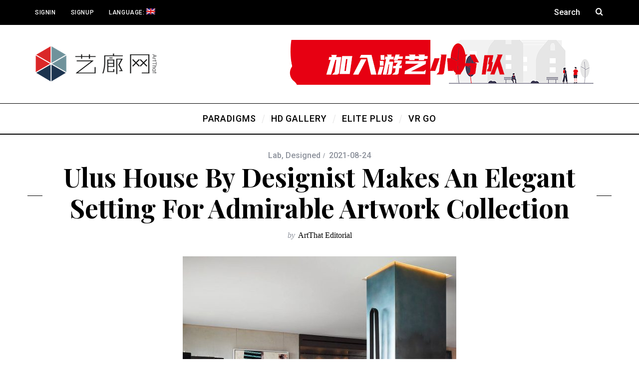

--- FILE ---
content_type: text/html; charset=UTF-8
request_url: https://artthat.net/en/2021/08/35026/
body_size: 12224
content:
<!DOCTYPE html>
<!--[if lt IE 9]><html lang="zh-CN" class="oldie"><![endif]-->
<!--[if (gte IE 9) | !(IE)]><!--><html lang="zh-CN" class="modern"><!--<![endif]-->
<head>
<meta charset="UTF-8" />
<meta name="viewport" content="width=device-width, initial-scale=1" />
<!--[if IE]><meta http-equiv='X-UA-Compatible' content='IE=edge,chrome=1'><![endif]-->
<title>Ulus House by Designist Makes An Elegant Setting For Admirable Artwork Collection &#8211; ArtThat</title>
<link rel='dns-prefetch' href='//fonts.googleapis.com' />
<link rel='dns-prefetch' href='//s.w.org' />
<link rel='preconnect' href='https://fonts.gstatic.com' crossorigin />
<link rel="alternate" type="application/rss+xml" title="ArtThat &raquo; Feed" href="https://artthat.net/en/feed/" />
<link rel="alternate" type="application/rss+xml" title="ArtThat &raquo; Comments Feed" href="https://artthat.net/en/comments/feed/" />
<link rel="alternate" type="application/rss+xml" title="ArtThat &raquo; Ulus House by Designist Makes An Elegant Setting For Admirable Artwork Collection Comments Feed" href="https://artthat.net/en/2021/08/35026/feed/" />
		<script type="text/javascript">
			window._wpemojiSettings = {"baseUrl":"https:\/\/s.w.org\/images\/core\/emoji\/11\/72x72\/","ext":".png","svgUrl":"https:\/\/s.w.org\/images\/core\/emoji\/11\/svg\/","svgExt":".svg","source":{"concatemoji":"https:\/\/artthat.net\/wp-includes\/js\/wp-emoji-release.min.js?ver=4.9.26"}};
			!function(e,a,t){var n,r,o,i=a.createElement("canvas"),p=i.getContext&&i.getContext("2d");function s(e,t){var a=String.fromCharCode;p.clearRect(0,0,i.width,i.height),p.fillText(a.apply(this,e),0,0);e=i.toDataURL();return p.clearRect(0,0,i.width,i.height),p.fillText(a.apply(this,t),0,0),e===i.toDataURL()}function c(e){var t=a.createElement("script");t.src=e,t.defer=t.type="text/javascript",a.getElementsByTagName("head")[0].appendChild(t)}for(o=Array("flag","emoji"),t.supports={everything:!0,everythingExceptFlag:!0},r=0;r<o.length;r++)t.supports[o[r]]=function(e){if(!p||!p.fillText)return!1;switch(p.textBaseline="top",p.font="600 32px Arial",e){case"flag":return s([55356,56826,55356,56819],[55356,56826,8203,55356,56819])?!1:!s([55356,57332,56128,56423,56128,56418,56128,56421,56128,56430,56128,56423,56128,56447],[55356,57332,8203,56128,56423,8203,56128,56418,8203,56128,56421,8203,56128,56430,8203,56128,56423,8203,56128,56447]);case"emoji":return!s([55358,56760,9792,65039],[55358,56760,8203,9792,65039])}return!1}(o[r]),t.supports.everything=t.supports.everything&&t.supports[o[r]],"flag"!==o[r]&&(t.supports.everythingExceptFlag=t.supports.everythingExceptFlag&&t.supports[o[r]]);t.supports.everythingExceptFlag=t.supports.everythingExceptFlag&&!t.supports.flag,t.DOMReady=!1,t.readyCallback=function(){t.DOMReady=!0},t.supports.everything||(n=function(){t.readyCallback()},a.addEventListener?(a.addEventListener("DOMContentLoaded",n,!1),e.addEventListener("load",n,!1)):(e.attachEvent("onload",n),a.attachEvent("onreadystatechange",function(){"complete"===a.readyState&&t.readyCallback()})),(n=t.source||{}).concatemoji?c(n.concatemoji):n.wpemoji&&n.twemoji&&(c(n.twemoji),c(n.wpemoji)))}(window,document,window._wpemojiSettings);
		</script>
		<style type="text/css">
img.wp-smiley,
img.emoji {
	display: inline !important;
	border: none !important;
	box-shadow: none !important;
	height: 1em !important;
	width: 1em !important;
	margin: 0 .07em !important;
	vertical-align: -0.1em !important;
	background: none !important;
	padding: 0 !important;
}
</style>
<link rel='stylesheet' id='ihotspot-css'  href='https://artthat.net/wp-content/plugins/devvn-image-hotspot/frontend/css/ihotspot.min.css?ver=1.2.0' type='text/css' media='all' />
<link rel='stylesheet' id='dashicons-css'  href='https://artthat.net/wp-includes/css/dashicons.min.css?ver=4.9.26' type='text/css' media='all' />
<link rel='stylesheet' id='post-views-counter-frontend-css'  href='https://artthat.net/wp-content/plugins/post-views-counter/css/frontend.css?ver=1.3.2' type='text/css' media='all' />
<link rel='stylesheet' id='contact-form-7-css'  href='https://artthat.net/wp-content/plugins/contact-form-7/includes/css/styles.css?ver=5.1.7' type='text/css' media='all' />
<link rel='stylesheet' id='trp-language-switcher-style-css'  href='https://artthat.net/wp-content/plugins/translatepress-multilingual/assets/css/trp-language-switcher.css?ver=1.8.1' type='text/css' media='all' />
<link rel='stylesheet' id='h5p-plugin-styles-css'  href='https://artthat.net/wp-content/plugins/h5p/h5p-php-library/styles/h5p.css?ver=1.15.4' type='text/css' media='all' />
<link rel='stylesheet' id='main-style-css'  href='https://artthat.net/wp-content/themes/simplemag/style.css?ver=4.9.26' type='text/css' media='all' />
<link rel="preload" as="style" href="https://fonts.googleapis.com/css?family=Roboto:500|Playfair Display:700&#038;display=swap&#038;ver=1761618080" /><link rel="stylesheet" href="https://fonts.googleapis.com/css?family=Roboto:500|Playfair Display:700&#038;display=swap&#038;ver=1761618080" media="print" onload="this.media='all'"><noscript><link rel="stylesheet" href="https://fonts.googleapis.com/css?family=Roboto:500|Playfair Display:700&#038;display=swap&#038;ver=1761618080" /></noscript><script type='text/javascript' src='https://artthat.net/wp-includes/js/jquery/jquery.js?ver=1.12.4'></script>
<script type='text/javascript' src='https://artthat.net/wp-includes/js/jquery/jquery-migrate.min.js?ver=1.4.1'></script>
<link rel='https://api.w.org/' href='https://artthat.net/en/wp-json/' />
<link rel="EditURI" type="application/rsd+xml" title="RSD" href="https://artthat.net/xmlrpc.php?rsd" />
<link rel="wlwmanifest" type="application/wlwmanifest+xml" href="https://artthat.net/wp-includes/wlwmanifest.xml" /> 
<link rel='prev' title='ArtThat HD: Edvard Munch, Girls on the bridge, 1901' href='https://artthat.net/en/2021/08/31113/' />
<link rel='next' title='ArtThat HD: Balthus, Girl at a Window, 1957' href='https://artthat.net/en/2021/08/31517/' />
<meta name="generator" content="WordPress 4.9.26" />
<link rel="canonical" href="https://artthat.net/en/2021/08/35026/" />
<link rel='shortlink' href='https://artthat.net/en/?p=35026' />
<link rel="alternate" type="application/json+oembed" href="https://artthat.net/en/wp-json/oembed/1.0/embed?url=https%3A%2F%2Fartthat.net%2Fen%2F2021%2F08%2F35026%2F" />
<link rel="alternate" type="text/xml+oembed" href="https://artthat.net/en/wp-json/oembed/1.0/embed?url=https%3A%2F%2Fartthat.net%2Fen%2F2021%2F08%2F35026%2F&#038;format=xml" />
<meta name="framework" content="Redux 4.1.17" /><link rel="alternate" hreflang="zh-CN" href="https://artthat.net/en/2021/08/35026/"/>
<style type="text/css">
.qtranxs_flag_zh {background-image: url(https://artthat.net/wp-content/plugins/qtranslate-x/flags/cn.png); background-repeat: no-repeat;}
.qtranxs_flag_en {background-image: url(https://artthat.net/wp-content/plugins/qtranslate-x/flags/gb.png); background-repeat: no-repeat;}
</style>
<link hreflang="zh" href="https://artthat.net/zh/2021/08/35026/" rel="alternate" />
<link hreflang="en" href="https://artthat.net/en/2021/08/35026/" rel="alternate" />
<link hreflang="x-default" href="https://artthat.net/2021/08/35026/" rel="alternate" />
<meta name="generator" content="qTranslate-X 3.4.6.8" />
<style type="text/css">
.header .logo{max-width:275px;}
.lines-button .lines, .lines-button .lines:after, .lines-button .lines:before{background:#ffffff;}
.top-strip .search-form input,.top-strip .search-form button,.top-strip .mobile-search-button{color:#ffffff}
.main-menu .sub-links .active-link,
.main-menu .mega-menu-item:hover .item-title a,
.main-menu > ul > .sub-menu-columns > .sub-menu > .sub-links > li > a {color:#637d81;}
.main-menu .sub-menu-two-columns > .sub-menu > .sub-links li a:after {background-color:#637d81;}
.main-menu .posts-loading:after {border-top-color:#637d81;border-bottom-color:#637d81;}
.secondary-menu ul > li:hover > a {color:#637d81;}
.main-menu > ul > .link-arrow > a:after {border-color:transparent transparent #637d81;}
.main-menu > ul > li > .sub-menu {border-top-color:#637d81;}
.main-menu .mega-menu-container .mega-menu-posts-title:hover:after{color:#ffffff;}
.modern .content-over-image-tint .entry-image:before,
.modern .content-over-image-tint.full-width-image:before{opacity:0.1;}
.modern .content-over-image-tint:hover .entry-image:before,
.modern .content-over-image-tint.full-width-image:hover:before,
.modern .content-over-image-tint .gallery-item:not(.slick-active) .entry-image:before{opacity:0.7;}
.sidebar .widget{border-bottom:1px solid #000;}
.footer-sidebar .widget_rss li:after,
.footer-sidebar .widget_pages li:after,
.footer-sidebar .widget_nav_menu li:after,
.footer-sidebar .widget_categories ul li:after,
.footer-sidebar .widget_recent_entries li:after,
.footer-sidebar .widget_recent_comments li:after{background-color:#585b61;}
.entry-title {text-transform:capitalize;}
.title-with-sep{background:url("https://artthat.net/wp-content/themes/simplemag/images/section-header.png") repeat-x 0 50%;}
@media only screen and (min-width: 960px) {.full-width-media .gallery-carousel,.full-width-media .gallery-carousel .gallery-item{height:580px;}}
</style>
<link rel="icon" href="https://artthat.net/wp-content/uploads/2020/08/cropped-artthat-splash-icon-32x32.png" sizes="32x32" />
<link rel="icon" href="https://artthat.net/wp-content/uploads/2020/08/cropped-artthat-splash-icon-192x192.png" sizes="192x192" />
<link rel="apple-touch-icon-precomposed" href="https://artthat.net/wp-content/uploads/2020/08/cropped-artthat-splash-icon-180x180.png" />
<meta name="msapplication-TileImage" content="https://artthat.net/wp-content/uploads/2020/08/cropped-artthat-splash-icon-270x270.png" />
<style type="text/css" id="ti_option-dynamic-css" title="dynamic-css" class="redux-options-output">.menu-item a, .entry-meta, .see-more span, .read-more, .read-more-link, .nav-title, .related-posts-tabs li a, #submit, input, textarea, .copyright, .copyright a{font-family:Roboto;font-weight:500;font-style:normal;font-display:swap;}.secondary-menu > ul > li{font-size:12px;font-display:swap;}.main-menu > ul > li{font-size:18px;font-display:swap;}h1, h2, h3, h4, h5, h6, .main-menu .item-title a, .widget_pages, .widget_categories, .widget_nav_menu, .tagline, .sub-title, .entry-note, .manual-excerpt, .single-post.ltr:not(.woocommerce) .entry-content > p:first-of-type:first-letter, .sc-dropcap, .single-author-box .vcard, .comment-author, .comment-meta, .comment-reply-link, #respond label, #wp-calendar tbody, .latest-reviews .score-line i, .score-box .total{font-family:"Playfair Display";font-weight:700;font-style:normal;font-display:swap;}.section-title, .classic-layout .entry-title{font-size:42px;font-display:swap;}.entries .post-item .entry-title, .media-post-item .entry-title{font-size:24px;font-display:swap;}.page-title{font-size:52px;font-display:swap;}body, p{font-family:Georgia, serif;font-weight:normal;font-style:normal;font-display:swap;}.page .entry-content, .single .entry-content, .home-section div.entry-summary{line-height:28px;font-size:18px;font-display:swap;}.score-line, .rating-total-indicator .sides span, .widget_ti_most_commented span{background-color:#637d81;}.comment-list .bypostauthor .avatar, .post-item .content-loading .load-media-content:before, .media-posts .content-loading .load-media-content:before, .post-item .content-loading .load-media-content:after, .media-posts .content-loading .load-media-content:after{border-color:#637d81;}.widget_ti_most_commented span i:before{border-top-color:#637d81;}.score-line span i, .widget_ti_most_commented span i{color:#000000;}#masthead{background-color:#ffffff;}.top-strip, .secondary-menu .sub-menu, .top-strip .search-form input[type="text"], .top-strip .social li ul{background-color:#000000;}.top-strip{border-bottom:0px solid #000;}.secondary-menu a{color:#ffffff;}.secondary-menu a:hover{color:#637d81;}.top-strip .social li a{color:#8c919b;}.main-menu-container,.sticky-active .main-menu-fixed{background-color:#ffffff;}.main-menu > ul > li{color:#000;}.main-menu > ul > li:hover{color:#333;}.main-menu > ul > li > a > span:after{color:#eeeeee;}.main-menu-container{border-top:1px solid #000;}.main-menu-container{border-bottom:2px solid #000;}.main-menu .sub-menu{background-color:#000000;}.main-menu .sub-menu li a, .main-menu .mega-menu-container .mega-menu-posts-title{color:#ffffff;}.main-menu .sub-menu li a:hover, .main-menu .mega-menu-container .mega-menu-posts-title:hover{color:#637d81;}.modern .content-over-image-tint .entry-image:before, .modern .content-over-image-tint.full-width-image:before{background-color:#000000;}.sidebar{border-top:1px solid #000;border-bottom:1px solid #000;border-left:1px solid #000;border-right:1px solid #000;}.slide-dock{background-color:#ffffff;}.slide-dock h3, .slide-dock p{color:#000000;}.slide-dock .entry-meta a, .slide-dock h4 a{color:#000000;}.footer-sidebar, .footer-sidebar .widget_ti_most_commented li a, .footer-sidebar .widget-posts-classic-entries .widget-post-details, .footer-sidebar .widget-slider .widget-post-details .widget-post-category, .footer-sidebar .widget-posts-classic-entries .widget-post-details .widget-post-category, .footer-sidebar .widget-posts-entries .widget-post-item:not(:nth-child(1)) .widget-post-details{background-color:#111111;}.footer-sidebar .widget_ti_latest_comments .comment-text:after{border-bottom-color:#111111;}.footer-sidebar .widget_ti_most_commented span i{color:#111111;}.footer-sidebar .widget h3{color:#637d81;}.footer-sidebar .rating-total-indicator .sides span, .footer-sidebar .widget_ti_most_commented span{background-color:#637d81;}.footer-sidebar .widget_ti_most_commented span i:before{border-top-color:#637d81;}.footer-sidebar, .footer-sidebar button, .footer-sidebar select, .footer-sidebar input,  .footer-sidebar input[type="submit"]{color:#ffffff;}.footer-sidebar input, .footer-sidebar select, .footer-sidebar input[type="submit"]{border-color:#ffffff;}.footer-sidebar .widget_ti_latest_comments .comment-text:before{border-bottom-color:#ffffff;}.footer-sidebar .widget a{color:#8c919b;}.footer-sidebar .widget a:hover{color:#637d81;}.footer-sidebar, .widget-area-2, .widget-area-3, .footer-sidebar .widget{border-top:1px dotted #585b61;border-bottom:1px dotted #585b61;border-left:1px dotted #585b61;border-right:1px dotted #585b61;}.full-width-sidebar{background-color:#f8f8f8;}.full-width-sidebar, .full-width-sidebar a{color:#000000;}.copyright{background-color:#000000;}.copyright, .copyright a{color:#ffffff;}</style></head>

<body class="post-template-default single single-post postid-35026 single-format-gallery translatepress-zh_CN sm-451 ltr single-lab single-designed layout-full">

    <section class="no-print top-strip">

        
        <div class="wrapper clearfix">

            
<div class="search-form">
    <form method="get" id="searchform" action="https://artthat.net/en/" role="search">
        <input type="text" name="s" id="s" value="Search" onfocus="if(this.value=='Search')this.value='';" onblur="if(this.value=='')this.value='Search';" />
        <button type="submit">
            <i class="icomoon-search"></i>
        </button>
    </form>
    
    <div class="mobile-search-button"></div>
</div>
            
            <nav class="secondary-menu"><ul id="menu-top" class="menu"><li id="menu-item-29078" class="menu-item menu-item-type-custom menu-item-object-custom menu-item-29078"><a href="https://artthat.net/wp-login.php">Signin</a></li>
<li id="menu-item-29009" class="menu-item menu-item-type-custom menu-item-object-custom menu-item-29009"><a href="https://artthat.net/wp-signup.php">Signup</a></li>
<li id="menu-item-29010" class="qtranxs-lang-menu qtranxs-lang-menu-en menu-item menu-item-type-custom menu-item-object-custom current-menu-parent menu-item-has-children menu-item-29010"><a title="English" href="#">Language:&nbsp;<img src="https://artthat.net/wp-content/plugins/qtranslate-x/flags/gb.png" alt="English" /></a>
<ul class="sub-menu">
	<li id="menu-item-29079" class="qtranxs-lang-menu-item qtranxs-lang-menu-item-zh menu-item menu-item-type-custom menu-item-object-custom menu-item-29079"><a title="中文" href="https://artthat.net/zh/2021/08/35026/"><img src="https://artthat.net/wp-content/plugins/qtranslate-x/flags/cn.png" alt="中文" />&nbsp;中文</a></li>
	<li id="menu-item-29080" class="qtranxs-lang-menu-item qtranxs-lang-menu-item-en menu-item menu-item-type-custom menu-item-object-custom current-menu-item menu-item-29080"><a title="English" href="https://artthat.net/en/2021/08/35026/"><img src="https://artthat.net/wp-content/plugins/qtranslate-x/flags/gb.png" alt="English" />&nbsp;English</a></li>
</ul>
</li>
</ul></nav>
            <a href="#" id="mobile-menu-toggle" class="lines-button">
                <span class="lines"></span>
            </a>

        </div><!-- .wrapper -->

    </section><!-- .top-strip -->


    <section id="site">

                <div id="pageslide" class="mobilewhite"><!-- Sidebar in Mobile View --></div>

        <div class="site-content">

            <header id="masthead" role="banner" class="clearfix">

                                <div id="branding" class="anmtd">
                    <div class="wrapper">
                    
<div class="header header-banner">

    <div class="inner">
        
        <div class="inner-cell">

                            <a class="logo" href="https://artthat.net/en">
                <img src="https://artthat.net/wp-content/uploads/2020/04/艺廊网Logo.png" alt="ArtThat - New Paradigm Of eLite Life" width="275" height="80" />
                </a><!-- Logo -->
            
            
        </div>

        
        <div class="inner-cell">
            <div class="ad-block">
                <a href="https://artthat.net/join-elites-club/" rel="nofollow" target="_blank">
                    <img src="https://artthat.net/wp-content/uploads/2021/10/Elites-header.jpg" width="728" height="90" alt="Advertisement" />
                </a>
             </div>
        </div>
        
		     
	</div>
    
</div><!-- .header-banner -->                    </div><!-- .wrapper -->
                </div><!-- #branding -->
                
				<div class="no-print anmtd main-menu-container" role="navigation"><nav class="wrapper main-menu"><ul id="menu-main" class="menu"><li id="menu-item-31763" class="menu-item menu-item-type-taxonomy menu-item-object-category current-post-ancestor menu-item-has-children"><a href="https://artthat.net/en/category/paradigms/"><span>Paradigms</span></a><div class="sub-menu"><div class="sub-posts"><div class="clearfix mega-menu-container mega-menu-ajax"></div></div>
<ul class="sub-links">
	<li id="menu-item-33382" class="menu-item menu-item-type-taxonomy menu-item-object-category current-post-ancestor current-menu-parent current-post-parent"><a href="https://artthat.net/en/category/paradigms/lab/"><span>Lab</span></a><div class="sub-menu"></div>
</li>
</ul>
</div>
</li>
<li id="menu-item-33381" class="menu-item menu-item-type-taxonomy menu-item-object-category menu-item-has-children"><a href="https://artthat.net/en/category/hd/"><span>HD Gallery</span></a><div class="sub-menu"><div class="sub-posts"><div class="clearfix mega-menu-container mega-menu-ajax"></div></div>
<ul class="sub-links">
	<li id="menu-item-33417" class="menu-item menu-item-type-taxonomy menu-item-object-category"><a href="https://artthat.net/en/category/hd/impressionism/"><span>Impressionism</span></a><div class="sub-menu"></div>
</li>
	<li id="menu-item-33418" class="menu-item menu-item-type-taxonomy menu-item-object-category"><a href="https://artthat.net/en/category/hd/post-impressionism/"><span>Post-Impressionism</span></a><div class="sub-menu"></div>
</li>
	<li id="menu-item-33523" class="menu-item menu-item-type-taxonomy menu-item-object-category"><a href="https://artthat.net/en/category/hd/fauvism/"><span>Fauvism</span></a><div class="sub-menu"></div>
</li>
	<li id="menu-item-33419" class="menu-item menu-item-type-taxonomy menu-item-object-category"><a href="https://artthat.net/en/category/hd/expressionism/"><span>Expressionism</span></a><div class="sub-menu"></div>
</li>
	<li id="menu-item-33420" class="menu-item menu-item-type-taxonomy menu-item-object-category"><a href="https://artthat.net/en/category/hd/cubism/"><span>Cubism</span></a><div class="sub-menu"></div>
</li>
</ul>
</div>
</li>
<li id="menu-item-31764" class="menu-item menu-item-type-taxonomy menu-item-object-category"><a href="https://artthat.net/en/category/eliteplus/"><span>Elite Plus</span></a><div class="sub-menu"><div class="sub-posts"><div class="clearfix mega-menu-container mega-menu-ajax"></div></div></div>
</li>
<li id="menu-item-41467" class="menu-item menu-item-type-custom menu-item-object-custom"><a href="https://artthat.net/en/vr/"><span>VR Go</span></a></li>
</ul></nav></div>
                
            </header><!-- #masthead -->

    <main id="content" class="clearfix anmtd" role="main">

    
        <div id="post-35026" class="post-35026 post type-post status-publish format-gallery has-post-thumbnail hentry category-lab category-designed tag-artworks tag-bosporus tag-collection tag-interior tag-istanbul tag-minimalist tag-3500 tag-3501 tag-1042 tag-3003 tag-3502 post_format-post-format-gallery">

            
    <header class="wrapper entry-header page-header">
        <div class="entry-meta">
            <span class="entry-category"><a href="https://artthat.net/en/category/paradigms/lab/" rel="category tag">Lab</a>, <a href="https://artthat.net/en/category/paradigms/designed/" rel="category tag">Designed</a></span><time class="entry-date published" datetime="2021-08-24T07:15:41+00:00">2021-08-24</time><time class="updated" datetime="2021-12-03T11:09:27+00:00">2021-12-03</time>        </div>
        <div class="page-title title-with-sep single-title">
            <h1 class="entry-title">Ulus House by Designist Makes An Elegant Setting For Admirable Artwork Collection</h1>
        </div>
                <span class="entry-author">
            <span class="written-by">by</span>
            <span class="author vcard">
                <a class="url fn n" href="https://artthat.net/en/author/artthat/" rel="author">ArtThat Editorial</a>
            </span>
        </span>
            </header>


            
                        
            <div class="wrapper">
                <div class="grids">
                    
                            <div class="grid-8 grid-centered content-without-sidebar">
            
                    
                    
                    
        <div class="entry-media above-content-media">
            
        
        <div class="gallery-carousel-container">

            <div class="gallery-carousel global-sliders">
            
            <div class="gallery-item">
                            <figure>
                                <img src="https://artthat.net/wp-content/uploads/2021/08/018-ulus-house-designist-548x580.jpg" alt="018-ulus-house-designist" width="548" height="580" />    </figure>
                        </div><div class="gallery-item">
                            <figure>
                                <img src="https://artthat.net/wp-content/uploads/2021/08/019-ulus-house-designist-520x580.jpg" alt="019-ulus-house-designist" width="520" height="580" />    </figure>
                        </div><div class="gallery-item">
                            <figure>
                                <img src="https://artthat.net/wp-content/uploads/2021/08/020-ulus-house-designist-507x580.jpg" alt="020-ulus-house-designist" width="507" height="580" />    </figure>
                        </div><div class="gallery-item">
                            <figure>
                                <img src="https://artthat.net/wp-content/uploads/2021/08/021-ulus-house-designist-484x580.jpg" alt="021-ulus-house-designist" width="484" height="580" />    </figure>
                        </div><div class="gallery-item">
                            <figure>
                                <img src="https://artthat.net/wp-content/uploads/2021/08/022-ulus-house-designist-1050x692-880x580.jpg" alt="022-ulus-house-designist-1050x692" width="880" height="580" />    </figure>
                        </div><div class="gallery-item">
                            <figure>
                                <img src="https://artthat.net/wp-content/uploads/2021/08/023-ulus-house-designist-460x580.jpg" alt="023-ulus-house-designist" width="460" height="580" />    </figure>
                        </div><div class="gallery-item">
                            <figure>
                                <img src="https://artthat.net/wp-content/uploads/2021/08/024-ulus-house-designist-525x580.jpg" alt="024-ulus-house-designist" width="525" height="580" />    </figure>
                        </div><div class="gallery-item">
                            <figure>
                                <img src="https://artthat.net/wp-content/uploads/2021/08/036-ulus-house-designist-1050x822-741x580.jpg" alt="036-ulus-house-designist-1050x822" width="741" height="580" />    </figure>
                        </div><div class="gallery-item">
                            <figure>
                                <img src="https://artthat.net/wp-content/uploads/2021/08/038-ulus-house-designist-1050x755-807x580.jpg" alt="038-ulus-house-designist-1050x755" width="807" height="580" />    </figure>
                        </div>
            </div><!-- Gallery Images -->
            

            <div class="gallery-caption">
                <div></div><div></div><div></div><div></div><div></div><div></div><div></div><div></div><div></div>            </div><!-- Gallery Captions -->
            
        </div><!-- Gallery End -->

        </div>

                   

                    
                    
            <div class="advertisement">

                
                    <a href="https://artthat.net/join-elites-club/" rel="nofollow" target="_blank">
                        <img src="https://artthat.net/wp-content/uploads/2021/10/Artthat-Now-banner.jpg" width="728" height="90" alt="Advertisement" />
                    </a>

                
            </div><!-- .advertisment -->

                       

                    
                    <div class="manual-excerpt">Design of the house is aimed to be minimalistic in its approach by furnishing with the valuable and iconic furniture of its time and also to make an elegant setting for admirable artwork collection.</div>
                    
                    
                    
                    <article class="clearfix single-box entry-content">        
                        <p>Located in the prestigious housing area of Istanbul, in Ulus, the villa is looking down the magnificent view of Bosporus. Design of the house is aimed to be minimalistic in its approach by furnishing with the valuable and iconic furniture of its time and also to make an elegant setting for admirable artwork collection.</p>
<p><img class="alignnone size-large wp-image-35029" src="https://artthat.net/wp-content/uploads/2021/08/002-ulus-house-designist-1050x698-768x511.jpg" alt="" width="768" height="511" srcset="https://artthat.net/wp-content/uploads/2021/08/002-ulus-house-designist-1050x698-768x511.jpg 768w, https://artthat.net/wp-content/uploads/2021/08/002-ulus-house-designist-1050x698-600x399.jpg 600w, https://artthat.net/wp-content/uploads/2021/08/002-ulus-house-designist-1050x698-370x246.jpg 370w, https://artthat.net/wp-content/uploads/2021/08/002-ulus-house-designist-1050x698-270x180.jpg 270w, https://artthat.net/wp-content/uploads/2021/08/002-ulus-house-designist-1050x698-570x379.jpg 570w, https://artthat.net/wp-content/uploads/2021/08/002-ulus-house-designist-1050x698-770x512.jpg 770w, https://artthat.net/wp-content/uploads/2021/08/002-ulus-house-designist-1050x698-872x580.jpg 872w, https://artthat.net/wp-content/uploads/2021/08/002-ulus-house-designist-1050x698.jpg 1050w" sizes="(max-width: 768px) 100vw, 768px" /></p>
<p>As you enter the living room, stepping up half floor from the entry door, wide glass facade viewing the Bosporus is like a framed artwork which is a part of every section of the grand living salon.</p>
<p><img class="alignnone size-large wp-image-35030" src="https://artthat.net/wp-content/uploads/2021/08/004-ulus-house-designist-521x768.jpg" alt="" width="521" height="768" srcset="https://artthat.net/wp-content/uploads/2021/08/004-ulus-house-designist-521x768.jpg 521w, https://artthat.net/wp-content/uploads/2021/08/004-ulus-house-designist-407x600.jpg 407w, https://artthat.net/wp-content/uploads/2021/08/004-ulus-house-designist-370x545.jpg 370w, https://artthat.net/wp-content/uploads/2021/08/004-ulus-house-designist-570x840.jpg 570w, https://artthat.net/wp-content/uploads/2021/08/004-ulus-house-designist-394x580.jpg 394w, https://artthat.net/wp-content/uploads/2021/08/004-ulus-house-designist.jpg 733w" sizes="(max-width: 521px) 100vw, 521px" /></p>
<p>As being one of the first important renovation decision of the house was by retouching and re-polishing the existing dark reddish mahogany parquet flooring, into darker brown toned color to unite the space and to be able to make the artworks stand out in an unsaturated toned interior.</p>
<p><img class="alignnone size-large wp-image-35031" src="https://artthat.net/wp-content/uploads/2021/08/005-ulus-house-designist-1050x751-768x549.jpg" alt="" width="768" height="549" srcset="https://artthat.net/wp-content/uploads/2021/08/005-ulus-house-designist-1050x751-768x549.jpg 768w, https://artthat.net/wp-content/uploads/2021/08/005-ulus-house-designist-1050x751-600x429.jpg 600w, https://artthat.net/wp-content/uploads/2021/08/005-ulus-house-designist-1050x751-370x265.jpg 370w, https://artthat.net/wp-content/uploads/2021/08/005-ulus-house-designist-1050x751-570x408.jpg 570w, https://artthat.net/wp-content/uploads/2021/08/005-ulus-house-designist-1050x751-770x551.jpg 770w, https://artthat.net/wp-content/uploads/2021/08/005-ulus-house-designist-1050x751-811x580.jpg 811w, https://artthat.net/wp-content/uploads/2021/08/005-ulus-house-designist-1050x751.jpg 1050w" sizes="(max-width: 768px) 100vw, 768px" /></p>
<p>On the left narrow side of the fireplace Serge Mouille designed (1953) wall light was placed to give the balance to asymmetrical wall with its powerful design which serves as an art piece on the wall with giving a dramatic light at night.</p>
<p><img class="alignnone size-large wp-image-35032" src="https://artthat.net/wp-content/uploads/2021/08/006-ulus-house-designist-1050x687-768x502.jpg" alt="" width="768" height="502" srcset="https://artthat.net/wp-content/uploads/2021/08/006-ulus-house-designist-1050x687-768x502.jpg 768w, https://artthat.net/wp-content/uploads/2021/08/006-ulus-house-designist-1050x687-600x393.jpg 600w, https://artthat.net/wp-content/uploads/2021/08/006-ulus-house-designist-1050x687-370x242.jpg 370w, https://artthat.net/wp-content/uploads/2021/08/006-ulus-house-designist-1050x687-570x373.jpg 570w, https://artthat.net/wp-content/uploads/2021/08/006-ulus-house-designist-1050x687-770x504.jpg 770w, https://artthat.net/wp-content/uploads/2021/08/006-ulus-house-designist-1050x687-886x580.jpg 886w, https://artthat.net/wp-content/uploads/2021/08/006-ulus-house-designist-1050x687.jpg 1050w" sizes="(max-width: 768px) 100vw, 768px" /></p>
<p>All the grand salon walls were covered with suede finish wall paper, made a soft and subtle background for the giant and very valuable art pieces of the family. The lively color of the artworks gave the dynamism to the whole space.</p>
<p><img class="alignnone size-large wp-image-35039" src="https://artthat.net/wp-content/uploads/2021/08/017-ulus-house-designist-1050x1038-768x759.jpg" alt="" width="768" height="759" srcset="https://artthat.net/wp-content/uploads/2021/08/017-ulus-house-designist-1050x1038-768x759.jpg 768w, https://artthat.net/wp-content/uploads/2021/08/017-ulus-house-designist-1050x1038-600x593.jpg 600w, https://artthat.net/wp-content/uploads/2021/08/017-ulus-house-designist-1050x1038-370x366.jpg 370w, https://artthat.net/wp-content/uploads/2021/08/017-ulus-house-designist-1050x1038-570x563.jpg 570w, https://artthat.net/wp-content/uploads/2021/08/017-ulus-house-designist-1050x1038-770x761.jpg 770w, https://artthat.net/wp-content/uploads/2021/08/017-ulus-house-designist-1050x1038-587x580.jpg 587w, https://artthat.net/wp-content/uploads/2021/08/017-ulus-house-designist-1050x1038.jpg 1050w" sizes="(max-width: 768px) 100vw, 768px" /></p>
<p>Photography courtesy of Designist</p>
<p>Discuss in <a href="https://artthat.net/en/kanban/">Kanban</a>. Scan the QR-code and join <a href="https://artthat.net/en/join-elites-club/">ArtThat Elites Club</a>, then re-create with artists and take silk-screen handwork home!</p>
<p><img class="alignnone size-large wp-image-35483" src="https://artthat.net/wp-content/uploads/2021/09/Elites-Club-banner-768x408.png" alt="" width="768" height="408" srcset="https://artthat.net/wp-content/uploads/2021/09/Elites-Club-banner-768x408.png 768w, https://artthat.net/wp-content/uploads/2021/09/Elites-Club-banner-600x319.png 600w, https://artthat.net/wp-content/uploads/2021/09/Elites-Club-banner-370x197.png 370w, https://artthat.net/wp-content/uploads/2021/09/Elites-Club-banner-570x303.png 570w, https://artthat.net/wp-content/uploads/2021/09/Elites-Club-banner-770x409.png 770w, https://artthat.net/wp-content/uploads/2021/09/Elites-Club-banner-1170x622.png 1170w, https://artthat.net/wp-content/uploads/2021/09/Elites-Club-banner-1091x580.png 1091w, https://artthat.net/wp-content/uploads/2021/09/Elites-Club-banner.png 1200w" sizes="(max-width: 768px) 100vw, 768px" /></p>
<div class="post-views post-35026 entry-meta">
				<span class="post-views-icon dashicons dashicons-chart-bar"></span>
				
				<span class="post-views-count">4,189</span>
			</div>              
                    </article><!-- .entry-content -->
                    
                    
                                        
                    
                     
                    
                    
                    <div class="single-box single-tags"><div class="tag-box"><div class="written-by tag-box-title">Tags from the story</div><a href="https://artthat.net/en/tag/artworks/" rel="tag">Artworks</a>, <a href="https://artthat.net/en/tag/bosporus/" rel="tag">Bosporus</a>, <a href="https://artthat.net/en/tag/collection/" rel="tag">Collection</a>, <a href="https://artthat.net/en/tag/interior/" rel="tag">Interior</a>, <a href="https://artthat.net/en/tag/istanbul/" rel="tag">Istanbul</a>, <a href="https://artthat.net/en/tag/minimalist/" rel="tag">Minimalist</a>, <a href="https://artthat.net/en/tag/%e4%bc%8a%e6%96%af%e5%9d%a6%e5%b8%83%e5%b0%94/" rel="tag">伊斯坦布尔</a>, <a href="https://artthat.net/en/tag/%e5%8d%9a%e6%96%af%e6%99%ae%e9%b2%81%e6%96%af/" rel="tag">博斯普鲁斯</a>, <a href="https://artthat.net/en/tag/%e6%94%b6%e8%97%8f/" rel="tag">收藏</a>, <a href="https://artthat.net/en/tag/%e6%9e%81%e7%ae%80%e4%b8%bb%e4%b9%89/" rel="tag">极简主义</a>, <a href="https://artthat.net/en/tag/%e8%89%ba%e6%9c%af%e5%93%81/" rel="tag">艺术品</a></div></div>                    
                    
                                        
                                        
                    <div class="clearfix single-box single-social show-comment-icon">
                    
                                                <a href="#comments" class="add-comment">
                            <span class="score-number">
                                0                            </span>
                        </a>
                                                
                        
    <div class="social-sharing link-layout social-minimal" data-permalink="https://artthat.net/en/2021/08/35026/">

        <a class="share-item share-facebook" href="https://www.facebook.com/sharer.php?u=https://artthat.net/en/2021/08/35026/&t=Ulus House by Designist Makes An Elegant Setting For Admirable Artwork Collection" target="blank">
            <i class="icomoon-facebook"></i>
            <span class="share-label">Facebook</span>        </a>

        <a class="share-item share-twitter" href="https://twitter.com/intent/tweet?original_referer=https://artthat.net/en/2021/08/35026/&text=Ulus House by Designist Makes An Elegant Setting For Admirable Artwork Collection&tw_p=tweetbutton&url=https://artthat.net/en/2021/08/35026/" target="_blank">
            <i class="icomoon-twitter"></i>
            <span class="share-label">Twitter</span>        </a>

                <a data-pin-custom="true" class="share-item share-pinterest" href="//pinterest.com/pin/create/button/?url=https://artthat.net/en/2021/08/35026/&media=https://artthat.net/wp-content/uploads/2021/08/001-ulus-house-designist-1050x727-768x532.jpg&description=Ulus House by Designist Makes An Elegant Setting For Admirable Artwork Collection" target="_blank">
            <i class="icomoon-pinterest"></i>
            <span class="share-label">Pinterest</span>        </a>

        
        <div class="share-item share-more">

            <span class="share-plus"></span>

            <div class="share-more-items">
                <a class="share-linkedin" href="http://www.linkedin.com/shareArticle?mini=true&amp;url=https://artthat.net/en/2021/08/35026/&amp;title=Ulus House by Designist Makes An Elegant Setting For Admirable Artwork Collection&amp;source=ArtThat" target="_blank">
                    <span class="share-label">LinkedIn</span>
                </a>

                <a class="share-mail" href="/cdn-cgi/l/email-protection#[base64]">
                    <span class="share-label">Email</span>
                </a>
            </div>

        </div>

        
    </div><!-- social-sharing -->

                    </div>
                    
                                        

                    
<div class="single-box author-box single-author-box">

    <div class="author-avatar">
        <div class="inner">
            <a href="https://artthat.net/en/author/artthat/">
                <img src="https://artthat.net/wp-content/uploads/2020/04/ArtThatIcon.png" width="100" height="100" alt="ArtThat Editorial" class="avatar avatar-100 wp-user-avatar wp-user-avatar-100 photo avatar-default" />            </a>
        </div>
    </div><!-- .author-avatar -->

    <div class="author-info">

        <div class="written-by">Written By</div>
        <span class="author vcard">
            <a class="url fn n" href="https://artthat.net/en/author/artthat/" rel="author">
                ArtThat Editorial            </a>
        </span>

                <div class="icon-container">
                                                                                                                                                                                                                        </div>
        
    </div><!-- .info -->

    
    <div class="author-posts">

        <span class="written-by">
            More from ArtThat Editorial        </span>

        
            <div class="item">
                <div class="entry-details">
                    <header class="entry-header">
                        <h4 class="entry-title">
                            <a href="https://artthat.net/en/2024/06/41007/">The 2024 Overseas Travel Trade Marketing Event Held in Hainan</a>
                        </h4>
                    </header>
                    <div class="entry-summary">
                        This event is to explore new models of tourism cooperation between the...                    </div>
                    <a class="read-more-link" href="https://artthat.net/en/2024/06/41007/">Read More</a>
                </div>
            </div>

            
            
        
    </div><!--.author-posts-->

</div><!-- .author-box -->
                    

                    

<div class="single-box related-posts">

    <h3 class="title single-box-title">
        You may also like    </h3>

    <div class="grids entries carousel">

    
        <div class="item">
            <figure class="entry-image">
                <a href="https://artthat.net/en/2021/07/31312/">
                    <img width="270" height="180" src="https://artthat.net/wp-content/uploads/2020/09/002-koti-apartment-by-hi-atelier-1050x1575-270x180.jpg" class="attachment-rectangle-size-small size-rectangle-size-small wp-post-image" alt="" srcset="https://artthat.net/wp-content/uploads/2020/09/002-koti-apartment-by-hi-atelier-1050x1575-270x180.jpg 270w, https://artthat.net/wp-content/uploads/2020/09/002-koti-apartment-by-hi-atelier-1050x1575-370x247.jpg 370w, https://artthat.net/wp-content/uploads/2020/09/002-koti-apartment-by-hi-atelier-1050x1575-570x381.jpg 570w" sizes="(max-width: 270px) 100vw, 270px" />                </a>
            </figure>

            <div class="entry-details">
                <header class="entry-header">
                    <div class="entry-meta">
                        <time class="entry-date">2021-07-16</time>
                    </div>
                    <h4>
                        <a href="https://artthat.net/en/2021/07/31312/">The Modern Scandi-style Koti Apartment by Hi Atelier Show Austere Aesthetic</a>
                    </h4>
                </header>
            </div>
        </div>

        
        <div class="item">
            <figure class="entry-image">
                <a href="https://artthat.net/en/2021/12/36461/">
                    <img width="270" height="180" src="https://artthat.net/wp-content/uploads/2021/12/Grand-Central_Best-green-Sino-Group-270x180.jpeg" class="attachment-rectangle-size-small size-rectangle-size-small wp-post-image" alt="" srcset="https://artthat.net/wp-content/uploads/2021/12/Grand-Central_Best-green-Sino-Group-270x180.jpeg 270w, https://artthat.net/wp-content/uploads/2021/12/Grand-Central_Best-green-Sino-Group-600x400.jpeg 600w, https://artthat.net/wp-content/uploads/2021/12/Grand-Central_Best-green-Sino-Group-768x512.jpeg 768w, https://artthat.net/wp-content/uploads/2021/12/Grand-Central_Best-green-Sino-Group-370x247.jpeg 370w, https://artthat.net/wp-content/uploads/2021/12/Grand-Central_Best-green-Sino-Group-570x380.jpeg 570w, https://artthat.net/wp-content/uploads/2021/12/Grand-Central_Best-green-Sino-Group-770x514.jpeg 770w, https://artthat.net/wp-content/uploads/2021/12/Grand-Central_Best-green-Sino-Group-1170x781.jpeg 1170w, https://artthat.net/wp-content/uploads/2021/12/Grand-Central_Best-green-Sino-Group-869x580.jpeg 869w, https://artthat.net/wp-content/uploads/2021/12/Grand-Central_Best-green-Sino-Group.jpeg 1280w" sizes="(max-width: 270px) 100vw, 270px" />                </a>
            </figure>

            <div class="entry-details">
                <header class="entry-header">
                    <div class="entry-meta">
                        <time class="entry-date">2021-12-10</time>
                    </div>
                    <h4>
                        <a href="https://artthat.net/en/2021/12/36461/">MIPIM ASIA Awards 2021 Announces Accolades of the Finest Developments in Asia Pacific</a>
                    </h4>
                </header>
            </div>
        </div>

        
        <div class="item">
            <figure class="entry-image">
                <a href="https://artthat.net/en/2024/04/40791/">
                    <img width="270" height="180" src="https://artthat.net/wp-content/uploads/2024/04/Chairman-of-Lek-Hang-Group-Mr-Sio-Chong-Meng-right-received-the-award-on-behalf-of-Hotel-Central-270x180.jpg" class="attachment-rectangle-size-small size-rectangle-size-small wp-post-image" alt="" srcset="https://artthat.net/wp-content/uploads/2024/04/Chairman-of-Lek-Hang-Group-Mr-Sio-Chong-Meng-right-received-the-award-on-behalf-of-Hotel-Central-270x180.jpg 270w, https://artthat.net/wp-content/uploads/2024/04/Chairman-of-Lek-Hang-Group-Mr-Sio-Chong-Meng-right-received-the-award-on-behalf-of-Hotel-Central-600x400.jpg 600w, https://artthat.net/wp-content/uploads/2024/04/Chairman-of-Lek-Hang-Group-Mr-Sio-Chong-Meng-right-received-the-award-on-behalf-of-Hotel-Central-768x512.jpg 768w, https://artthat.net/wp-content/uploads/2024/04/Chairman-of-Lek-Hang-Group-Mr-Sio-Chong-Meng-right-received-the-award-on-behalf-of-Hotel-Central-370x247.jpg 370w, https://artthat.net/wp-content/uploads/2024/04/Chairman-of-Lek-Hang-Group-Mr-Sio-Chong-Meng-right-received-the-award-on-behalf-of-Hotel-Central-570x380.jpg 570w, https://artthat.net/wp-content/uploads/2024/04/Chairman-of-Lek-Hang-Group-Mr-Sio-Chong-Meng-right-received-the-award-on-behalf-of-Hotel-Central-770x513.jpg 770w, https://artthat.net/wp-content/uploads/2024/04/Chairman-of-Lek-Hang-Group-Mr-Sio-Chong-Meng-right-received-the-award-on-behalf-of-Hotel-Central-1170x780.jpg 1170w, https://artthat.net/wp-content/uploads/2024/04/Chairman-of-Lek-Hang-Group-Mr-Sio-Chong-Meng-right-received-the-award-on-behalf-of-Hotel-Central-870x580.jpg 870w, https://artthat.net/wp-content/uploads/2024/04/Chairman-of-Lek-Hang-Group-Mr-Sio-Chong-Meng-right-received-the-award-on-behalf-of-Hotel-Central.jpg 1280w" sizes="(max-width: 270px) 100vw, 270px" />                </a>
            </figure>

            <div class="entry-details">
                <header class="entry-header">
                    <div class="entry-meta">
                        <time class="entry-date">2024-04-10</time>
                    </div>
                    <h4>
                        <a href="https://artthat.net/en/2024/04/40791/">Hotel Central Macau Won the Starlight Award &#8220;Annual Designer&#8217;s Boutique Hotel&#8221;</a>
                    </h4>
                </header>
            </div>
        </div>

        
        
    
    </div><!--.carousel-->

</div><!-- .single-box .related-posts -->
                    
                    
                        <nav class="single-box clearfix nav-single">
                <div class="nav-previous">
            <a href="https://artthat.net/en/2021/08/31113/" rel="prev"><i class="icomoon-chevron-left"></i><span class="nav-title">Previous article</span>ArtThat HD: Edvard Munch, Girls on the bridge, 1901</a>        </div>
        
                <div class="nav-next">
            <a href="https://artthat.net/en/2021/08/31517/" rel="next"><i class="icomoon-chevron-right"></i><span class="nav-title">Next article</span>ArtThat HD: Balthus, Girl at a Window, 1957</a>        </div>
            </nav><!-- .nav-single -->

                    

                    
<div id="comments" class="single-box comments-area">

	
		<div id="respond" class="comment-respond">
		<h3 id="reply-title" class="comment-reply-title">Leave a Reply <small><a rel="nofollow" id="cancel-comment-reply-link" href="/en/2021/08/35026/#respond" style="display:none;">Cancel reply</a></small></h3><p class="must-log-in">You must be <a href="https://artthat.net/wp-login.php?redirect_to=https%3A%2F%2Fartthat.net%2Fen%2F2021%2F08%2F35026%2F">logged in</a> to post a comment.</p>	</div><!-- #respond -->
	
</div><!-- #comments -->        

                    
                                        
                </div><!-- .grids -->
            </div><!-- .wrapper -->
                
        
                <div itemscope itemtype="http://schema.org/Article">
        <meta itemscope itemprop="mainEntityOfPage" itemType="https://schema.org/WebPage" itemid="https://artthat.net/en/2021/08/35026/" />
        <div itemprop="publisher" itemscope itemtype="https://schema.org/Organization">
                        <div itemprop="logo" itemscope itemtype="https://schema.org/ImageObject">
                <meta itemprop="url" content="https://artthat.net/wp-content/uploads/2020/04/艺廊网Logo.png" />
            </div>
            <meta itemprop="name" content="ArtThat" />
        </div>
        <meta itemprop="headline" content="Ulus House by Designist Makes An Elegant Setting For Admirable Artwork Collection" />
        <meta itemprop="datePublished" content="2021-08-24T07:15:41+00:00"/>
        <meta itemprop="dateModified" content="2021-12-03T11:09:27+00:00" />
        <meta itemprop="author" content="ArtThat Editorial" />
        <meta itemprop="description" content="Design of the house is aimed to be minimalistic in its approach by furnishing with the valuable and iconic furniture of its time and also to make an elegant setting for admirable artwork collection." />
        
                    <div itemprop="image" itemscope itemtype="https://schema.org/ImageObject">
                 <meta itemprop="url" content="https://artthat.net/wp-content/uploads/2021/08/001-ulus-house-designist-1050x727-570x381.jpg" />
                 <meta itemprop="width" content="570" />
                 <meta itemprop="height" content="381" />
            </div>
        
        
    </div>

                
                
        </div><!-- .post -->
            
    
    </main><!-- #content -->

    
<div class="slide-dock">

    <a class="close-dock" href="#" title="Close"><i class="icomoon-close"></i></a>
    <h3>More Stories</h3>
    
    <div class="entries">
    
            
        <article>
        	<figure class="entry-image">
                <a href="https://artthat.net/en/2022/04/37719/">
                    <img width="370" height="247" src="https://artthat.net/wp-content/uploads/2022/04/ojala-5-370x247.jpg" class="attachment-rectangle-size size-rectangle-size wp-post-image" alt="" srcset="https://artthat.net/wp-content/uploads/2022/04/ojala-5-370x247.jpg 370w, https://artthat.net/wp-content/uploads/2022/04/ojala-5-270x180.jpg 270w, https://artthat.net/wp-content/uploads/2022/04/ojala-5-570x381.jpg 570w" sizes="(max-width: 370px) 100vw, 370px" />                </a>
            </figure>
            
            <div class="entry-details">
                <header class="entry-header">
                    <div class="entry-meta">
                        <span class="entry-category"><a href="https://artthat.net/en/category/paradigms/designed/" rel="category tag">Designed</a></span>
                    </div>
                    <h4>
                        <a href="https://artthat.net/en/2022/04/37719/">
                            Minimalist Cut Paper Textures Illustrations Explore the Most Pressing Societal Topics                        </a>
                    </h4>
                </header>
            </div>
        </article>
        
        
	    
    </div>
    
</div><!-- .slide-dock -->    

        <footer id="footer" class="no-print anmtd" role="contentinfo">

        	
            


<div class="footer-sidebar ">
    <div id="supplementary" class="wrapper clearfix columns col-3">
                <div class="widget-area widget-area-1" role="complementary">
            <div id="ti_image_banner-3" class="widget widget_ti_image_banner"><h3>Follow us</h3>        
        <a href="" rel="nofollow" target="_blank">
        	<img src="https://artthat.net/wp-content/uploads/2021/10/follow-us-banner.jpg" alt="Ad" />
        </a>
            
	    </div>        </div><!-- #first .widget-area -->
            
                <div class="widget-area widget-area-2" role="complementary">
            <div id="nav_menu-2" class="widget widget_nav_menu"><div class="menu-footer-container"><ul id="menu-footer" class="menu"><li id="menu-item-29011" class="menu-item menu-item-type-post_type menu-item-object-page menu-item-29011"><a href="https://artthat.net/en/about-us/">About us</a></li>
<li id="menu-item-41465" class="menu-item menu-item-type-post_type menu-item-object-page menu-item-41465"><a href="https://artthat.net/en/join-elites-club/">Join Elites Club</a></li>
<li id="menu-item-41466" class="menu-item menu-item-type-post_type menu-item-object-page menu-item-41466"><a href="https://artthat.net/en/timestamp-your-e-footprints-on-the-blockchain/">Your e-footprints</a></li>
<li id="menu-item-35450" class="menu-item menu-item-type-post_type menu-item-object-page menu-item-35450"><a href="https://artthat.net/en/subscribe-to-artthat-now/">ArtThat Now</a></li>
<li id="menu-item-29012" class="menu-item menu-item-type-post_type menu-item-object-page menu-item-29012"><a href="https://artthat.net/en/terms-privacy-policies/">Terms &#038; Privacy</a></li>
</ul></div></div>        </div><!-- #second .widget-area -->
            
                <div class="widget-area widget-area-3" role="complementary">
            <div id="ti-about-site-2" class="widget widget_ti-about-site"><div class=" social-center"><p>如有出错或侵害到相关合法权益，请通过电邮与我们联系：For any mistake or infringement of relevant legal rights and interests, please contact us by email: <a href="/cdn-cgi/l/email-protection" class="__cf_email__" data-cfemail="f69f989099b6978482829e9782d8989382">[email&#160;protected]</a></p>
</div><ul class="social social-center clearfix"></ul></div>        </div><!-- #third .widget-area -->
            </div><!-- #supplementary -->
</div>            
            <div class="copyright">
                <div class="wrapper">
                	<div class="grids">
                        <div class="grid-10">
                            © 2014-2025 <a href="http://k312.com/" target="_blank">快城FastCity</a> |  <a href="https://artthat.net" target="_blank">艺廊网ArtThat</a>，版权所有。                        </div>
                        <div class="grid-2">
                            <a href="#" class="alignright back-top">Back to top <i class="icomoon-chevron-left"></i></a>
                        </div>
                    </div>
                </div>
            </div>
            
        </footer><!-- #footer -->
    </div><!-- .site-content -->
</section><!-- #site -->
<script data-cfasync="false" src="/cdn-cgi/scripts/5c5dd728/cloudflare-static/email-decode.min.js"></script><script type='text/javascript' src='https://artthat.net/wp-content/plugins/devvn-image-hotspot/frontend/js/jquery.ihotspot.min.js?ver=1.2.0'></script>
<script type='text/javascript'>
/* <![CDATA[ */
var wpcf7 = {"apiSettings":{"root":"https:\/\/artthat.net\/en\/wp-json\/contact-form-7\/v1","namespace":"contact-form-7\/v1"},"cached":"1"};
/* ]]> */
</script>
<script type='text/javascript' src='https://artthat.net/wp-content/plugins/contact-form-7/includes/js/scripts.js?ver=5.1.7'></script>
<script type='text/javascript' src='https://artthat.net/wp-includes/js/comment-reply.min.js?ver=4.9.26'></script>
<script type='text/javascript' src='https://artthat.net/wp-content/themes/simplemag/js/jquery.assets.js?ver=1.0'></script>
<script type='text/javascript' src='https://artthat.net/wp-content/themes/simplemag/js/jquery.custom.js?ver=1.0'></script>
<script type='text/javascript'>
/* <![CDATA[ */
var ti_async = {"ti_nonce":"e283641bec","ti_ajax_url":"https:\/\/artthat.net\/wp-admin\/admin-ajax.php"};
/* ]]> */
</script>
<script type='text/javascript' src='https://artthat.net/wp-content/themes/simplemag/js/jquery.async.js?ver=1.0'></script>
<script type='text/javascript' src='https://artthat.net/wp-includes/js/wp-embed.min.js?ver=4.9.26'></script>
<script defer src="https://static.cloudflareinsights.com/beacon.min.js/vcd15cbe7772f49c399c6a5babf22c1241717689176015" integrity="sha512-ZpsOmlRQV6y907TI0dKBHq9Md29nnaEIPlkf84rnaERnq6zvWvPUqr2ft8M1aS28oN72PdrCzSjY4U6VaAw1EQ==" data-cf-beacon='{"version":"2024.11.0","token":"9b9f27b3dff442aeae73ce63ae6a9694","r":1,"server_timing":{"name":{"cfCacheStatus":true,"cfEdge":true,"cfExtPri":true,"cfL4":true,"cfOrigin":true,"cfSpeedBrain":true},"location_startswith":null}}' crossorigin="anonymous"></script>
</body>
</html>
<!-- Page generated by LiteSpeed Cache 3.6.4 on 2025-11-03 05:16:18 -->